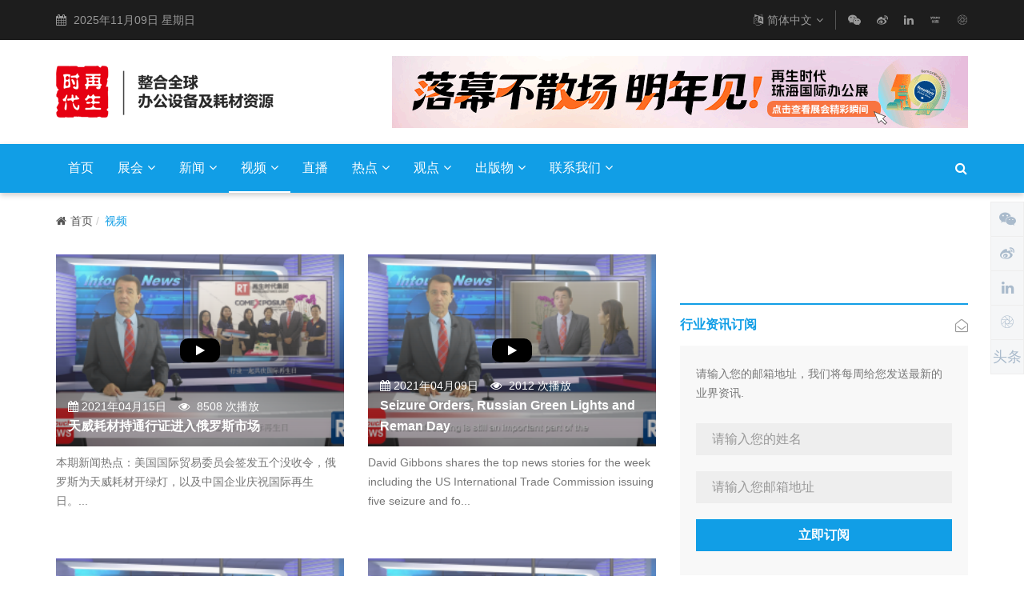

--- FILE ---
content_type: text/html; charset=utf-8
request_url: https://www.rtmworld.cn/intouch
body_size: 11687
content:
<!DOCTYPE html>
<html dir="ltr" lang="zh-CN">

<head>
    <meta charset="utf-8">
    <meta http-equiv="X-UA-Compatible" content="IE=edge">
    <meta content="width=device-width, initial-scale=1.0, maximum-scale=1.0, user-scalable=0" name="viewport">
    <base href="https://www.rtmworld.cn/" />
    
    <title>视频_再生时代</title>
    <meta name="author" content="qqoo@monkme.net">
    <meta name="description" content="再生时代每年在“耗材之都”珠海举办全球最大的中国（珠海）国际办公设备及耗材展览会。每星期发布inTouch视频新闻，每月发行中文、英文、西语、俄语多语种打印耗材行业杂志，为全球打印耗材行业提供丰富的一站式信息。">
    <meta name="keywords" content="视频,再生时代,再生时代集团,打印耗材资讯,打印新闻,打印耗材新闻,新硒鼓测评,墨盒型号,兼容耗材,打印耗材之都,办公耗材,墨水新闻,色带厂家,相纸工厂,打印耗材B2C,耗材展,打印耗材展,珠海耗材展,珠海展览,打印设备展,珠海耗材公司,再生时代杂志,办公设备及耗材展览会,亚洲打印展,亚洲耗材展,全球打印耗材,国际打印耗材展览会,珠海再生时代官网"> 
    <link rel="icon" href="https://g.rtcdn.net/rtmworld/cn/img/favicon.png" type="image/png">
    <link rel="stylesheet" href="https://g.rtcdn.net/rtmworld/cn/css/font-awesome.min.css">
    <link rel="stylesheet" href="https://g.rtcdn.net/rtmworld/cn/css/bootstrap.min.css">
    <link rel="stylesheet" href="https://g.rtcdn.net/rtmworld/cn/css/fontawesome-stars-o.min.css">
    <link rel="stylesheet" href="https://g.rtcdn.net/rtmworld/cn/style.css">
    <link rel="stylesheet" href="https://g.rtcdn.net/rtmworld/cn/css/responsive-style.css">
    <link rel="stylesheet" href="https://g.rtcdn.net/rtmworld/cn/css/colors/rtmworld-cn-color.css">
    <link rel="stylesheet" href="https://g.rtcdn.net/rtmworld/cn/fonts/fontdiao/css/fontdiao.css">
    <link rel="stylesheet" href="https://g.rtcdn.net/rtmworld/cn/js/fancybox/dist/jquery.fancybox.min.css" />
    <!--[if lt IE 9]>
        <script src="https://oss.maxcdn.com/libs/html5shiv/3.7.0/html5shiv.js"></script>
        <script src="https://oss.maxcdn.com/libs/respond.js/1.4.2/respond.min.js"></script>
    <![endif]-->
    <style type="text/css">
        .tag-a1:hover{
            color: #119ee6 !important;
        }
        .cbw a:hover{
            color: #777777 !important;
        }
        iframe{
            width: 100%;
        }
        @media all and (max-width: 640px) {
            //iframe{
            //    max-height: 180px;
            //}
            .post--content img{
                //width: 100% !important;
				height: 100% !important;
				max-width:375px;myimg:expression_r(onload=function(){this.style.width=(this.offsetWidth > 375)?"375px":"auto"});
            }
        }
    </style>
    <script>
        var _VER = '1.1.7',
            _CDN = 'AliyunOSS',
            _domain = 'https://www.rtmworld.cn/',
            _aid = '',
            _cid = '43'
    </script>
    <script>
    var _hmt = _hmt || [];
    (function() {
      var hm = document.createElement("script");
      hm.src = "https://hm.baidu.com/hm.js?e165933dfb1a4ce0b7f463631987deed";
      var s = document.getElementsByTagName("script")[0]; 
      s.parentNode.insertBefore(hm, s);
    })();
    </script>
</head>
<body>
    <div class="wrapper">
        <header class="header--section header--style-1">
            <div class="header--topbar bg--color-2">
                <div class="container">
                    <div class="float--left float--xs-none text-xs-center">
                        <ul class="header--topbar-info nav">
                            <li><i class="fa fm fa-calendar"></i> 2025年11月09日 星期日</li>
                        </ul>
                    </div>
                    <div class="float--right float--xs-none text-xs-center">
                        <ul class="header--topbar-lang nav">
                            <li class="dropdown">
                                <a href="#" class="dropdown-toggle" data-toggle="dropdown"><i
                                        class="fa fm fa-language"></i>简体中文<i class="fa flm fa-angle-down"></i></a>
                                <ul class="dropdown-menu">
                                    <li><a href="http://www.rtmworld.com">ENGLISH</a></li>
                                    <li><a href="https://www.rtmworld.es">SPANISH</a></li>
                                </ul>
                            </li>
                        </ul>
                        <ul class="header--topbar-social nav hidden-sm hidden-xxs">
                            <li><a data-fancybox href="https://s1.rtcdn.net/u/rt-cn/201904/a27a1fca-992d-4679-b360-e9fefc980ab7.jpg"><i class="fa fa-wechat"></i></a></li>
                            <li><a href="https://weibo.com/recyclingtimes"><i class="fa fa-weibo"></i></a></li>
                            <li><a href="https://www.linkedin.com/company/recyclingtimes-media-corporation/"><i class="fa fa-linkedin"></i></a></li>
                            <li><a href="http://i.youku.com/rtmedia"><i class="icon-youku"></i></a></li>
                            <li><a href="http://v.qq.com/vplus/201d745dbede0a8a18616f9785799de9/videos"><i class="icon-pengyouquan"></i></a></li>
                        </ul>
                    </div>
                </div>
            </div>
            <div class="header--mainbar">
                <div class="container">
                    <div class="header--logo float--left float--sm-none text-sm-center">
                        <h1 class="h1">
                            <a href="https://www.rtmworld.cn/" class="btn-link">
                                <img src="https://g.rtcdn.net/rtmworld/cn/img/logo.png" alt="再生时代 - 整合全球办公设备及耗材资源">
                                <span class="hidden">再生时代 - 整合全球办公设备及耗材资源</span>
                            </a>
                        </h1>
                    </div>
                    <div class="header--ad float--right float--sm-none hidden-xs">
                                                <a target="_blank"
                            href="/app/adv_click/195/294cde24f6b199e20f47a3b831342ef6f763dd76">
                            <img src="https://s1.rtcdn.net/u/rt-cn/202510/efbdb040-1e3c-46d3-8034-dd830123550b.gif">
                        </a>
                    </div>
                </div>
            </div>
            <div class="header--navbar style--1 navbar bd--color-1 bg--color-1" data-trigger="sticky">
                <div class="container">
                    <div class="navbar-header">
                        <button type="button" class="navbar-toggle collapsed" data-toggle="collapse"
                            data-target="#headerNav" aria-expanded="false" aria-controls="headerNav">
                            <span class="sr-only">Toggle Navigation</span>
                            <span class="icon-bar"></span>
                            <span class="icon-bar"></span>
                            <span class="icon-bar"></span>
                        </button>
                    </div>
                    <div id="headerNav" class="navbar-collapse collapse float--left">
                        <ul class="header--menu-links nav navbar-nav" data-trigger="hoverIntent">
                            <li class="dropdown ">
                                <a href="https://www.rtmworld.cn/">首页</a>
                            </li>
                                                        <li class="dropdown megamenu filter">
                                <a href="/events" id="addHref"  class="dropdown-toggle" data-toggle="dropdown" >
                                    展会<i class="fa flm fa-angle-down"></i></a>
                                                                <script type="text/javascript">
                                    window.onload = function(){
                                        $('#addHref').click(function(event) {
                                            window.location.href = $(this).attr('href'); 
                                        });
                                    }
                                </script>
                                                                <ul class="dropdown-menu">
                                    <li>
                                        <div class="row">
                                            <div class="col-md-12">                                                
                                                <div class="megamenu--posts">
                                                    <ul class="row">
                                                                                                                    <li class="col-md-2">
                                                            <div class="img">
                                                                <a href="/events/detail/5548" class="thumb">
                                                                    <img src="https://s1.rtcdn.net/u/rt-cn/202503/133f8540-3e02-4200-b2df-7d97b011ea41.gif!400_262" alt="第十九届珠海国际办公设备及耗材展览会">
                                                                </a>                                                               
                                                            </div>
                                                            <a href="/events/detail/5548" class="title">第十九届珠海国际办公设备及耗材展览会</a>
                                                        </li>
                                                                                                                <li class="col-md-2">
                                                            <div class="img">
                                                                <a href="/events/detail/5554" class="thumb">
                                                                    <img src="https://s1.rtcdn.net/u/rt-cn/202503/e9cea3dc-6d9f-41b7-b764-5a06c68e2db3.jpg!400_262" alt="2025再生时代国际办公设备及耗材展览会（美洲）">
                                                                </a>                                                               
                                                            </div>
                                                            <a href="/events/detail/5554" class="title">2025再生时代国际办公设备及耗材展览会（美洲）</a>
                                                        </li>
                                                                                                                <li class="col-md-2">
                                                            <div class="img">
                                                                <a href="/events/detail/5488" class="thumb">
                                                                    <img src="https://s1.rtcdn.net/u/rt-cn/202502/2b6ce369-2419-4ea4-96d3-bbfcdfd8358e.png!400_262" alt="2025再生时代国际办公设备及耗材展览会（中东非）">
                                                                </a>                                                               
                                                            </div>
                                                            <a href="/events/detail/5488" class="title">2025再生时代国际办公设备及耗材展览会（中东非）</a>
                                                        </li>
                                                                                                                <li class="col-md-2">
                                                            <div class="img">
                                                                <a href="/events/detail/4927" class="thumb">
                                                                    <img src="https://s1.rtcdn.net/u/rt-cn/202401/93e6e3e8-1783-479b-b88c-68fd07bb944f.gif!400_262" alt="2024再生时代美洲办公设备及耗材展览会">
                                                                </a>                                                               
                                                            </div>
                                                            <a href="/events/detail/4927" class="title">2024再生时代美洲办公设备及耗材展览会</a>
                                                        </li>
                                                                                                                <li class="col-md-2">
                                                            <div class="img">
                                                                <a href="/events/detail/5003" class="thumb">
                                                                    <img src="https://s1.rtcdn.net/u/rt-cn/202403/2b747428-b3ee-42d7-8c1e-a4482ee57875.gif!400_262" alt="第十八届珠海国际办公设备及耗材展览会">
                                                                </a>                                                               
                                                            </div>
                                                            <a href="/events/detail/5003" class="title">第十八届珠海国际办公设备及耗材展览会</a>
                                                        </li>
                                                                                                                <li class="col-md-2">
                                                            <div class="img">
                                                                <a href="/events/detail/1141" class="thumb">
                                                                    <img src="https://s1.rtcdn.net/u/rt-cn/202303/6a99bde0-d31e-4ae1-8c66-198fb995e294.jpg!400_262" alt="第十七届珠海国际办公设备及耗材展览会">
                                                                </a>                                                               
                                                            </div>
                                                            <a href="/events/detail/1141" class="title">第十七届珠海国际办公设备及耗材展览会</a>
                                                        </li>
                                                                                                            </ul>
                                                </div>
                                                <div class="megamenu--pagination">
                                                    <a href="/events" class="all" title="查看全部" data-toggle="tooltip">
                                                        <i class="fa fa-th-large"></i>
                                                    </a>
                                                </div>                                             
                                            </div>
                                        </div>
                                    </li>
                                </ul>
                            </li>
                                                        <li class="dropdown">
                                <a href="/news" >新闻<i class="fa flm fa-angle-down"></i></a>
                                                            <script type="text/javascript">
                                    window.onload = function(){
                                        $('#addHref').click(function(event) {
                                            window.location.href = $(this).attr('href'); 
                                        });
                                    }
                                </script>
                                                            <ul class="dropdown-menu">
                                                                <li><a href="/news/office">办公设备</a></li>
                                                                <li><a href="/news/consumables">办公耗材</a></li>
                                                                <li><a href="/news/market">市场观察</a></li>
                                                                <li><a href="/news/law">法律动态</a></li>
                                                                <li><a href="/news/exhibition">展会资讯</a></li>
                                                                <li><a href="/news/enterprise">企业资讯</a></li>
                                                                <li><a href="/news/3dnew">3D打印</a></li>
                                </ul>
                            </li>
                                                        <li class="dropdown active">
                                <a href="/intouch" >视频<i class="fa flm fa-angle-down"></i></a>
                                                            <script type="text/javascript">
                                    window.onload = function(){
                                        $('#addHref').click(function(event) {
                                            window.location.href = $(this).attr('href'); 
                                        });
                                    }
                                </script>
                                                            <ul class="dropdown-menu">
                                                                <li><a href="/intouch/sqgcs">商情观察室</a></li>
                                                                <li><a href="/index.php?c=content&a=list&catid=52">本周有大事</a></li>
                                                                <li><a href="/intouch/intouch2">inTouch视频</a></li>
                                                                <li><a href="/intouch/intouchen">inTouch视频英文版</a></li>
                                </ul>
                            </li>
                                                        <li class="dropdown">
                                <a href="/live">直播</a></li>
                                                            <script type="text/javascript">
                                    window.onload = function(){
                                        $('#addHref').click(function(event) {
                                            window.location.href = $(this).attr('href'); 
                                        });
                                    }
                                </script>
                                                            <li class="dropdown">
                                <a href="/hotspot" >热点<i class="fa flm fa-angle-down"></i></a>
                                                            <script type="text/javascript">
                                    window.onload = function(){
                                        $('#addHref').click(function(event) {
                                            window.location.href = $(this).attr('href'); 
                                        });
                                    }
                                </script>
                                                            <ul class="dropdown-menu">
                                                                <li><a href="/hotspot/industry">行业热点</a></li>
                                                                <li><a href="/hotspot/research">市场调研</a></li>
                                                                <li><a href="/hotspot/legal-analyse">法律剖析</a></li>
                                                                <li><a href="/hotspot/tech">技术前沿</a></li>
                                                                <li><a href="/hotspot/marketing">营销技巧</a></li>
                                                                <li><a href="/hotspot/story">企业故事</a></li>
                                                                <li><a href="https://www.i3dpworld.com/">3D打印</a></li>
                                </ul>
                            </li>
                                                        <li class="dropdown">
                                <a href="/viewpoint" >观点<i class="fa flm fa-angle-down"></i></a>
                                                            <script type="text/javascript">
                                    window.onload = function(){
                                        $('#addHref').click(function(event) {
                                            window.location.href = $(this).attr('href'); 
                                        });
                                    }
                                </script>
                                                            <ul class="dropdown-menu">
                                                                <li><a href="/viewpoint/easy-moment">轻松一刻</a></li>
                                                                <li><a href="/viewpoint/talk">名家杂谈</a></li>
                                                                <li><a href="/viewpoint/observation">市场观察</a></li>
                                                                <li><a href="/viewpoint/jsfx">技术分析</a></li>
                                </ul>
                            </li>
                                                        <li class="dropdown">
                                <a href="/cbw" >出版物<i class="fa flm fa-angle-down"></i></a>
                                                            <script type="text/javascript">
                                    window.onload = function(){
                                        $('#addHref').click(function(event) {
                                            window.location.href = $(this).attr('href'); 
                                        });
                                    }
                                </script>
                                                            <ul class="dropdown-menu">
                                                                <li><a href="/cbw/hyml">行业目录</a></li>
                                                                <li class="dropdown"><a href="javascript:void(0);" >杂志<i class="fa flm fa-angle-right"></i></a>
                                <ul class="dropdown-menu">
                                                                         <li><a href="/cbw/magazine/chinazz">中文杂志</a></li>
                                                                         <li><a href="https://www.rtmworld.com/magazines/">英文杂志</a></li>
                                                                         <li><a href="https://www.rtmworld.com/magazines-spanish/">西语杂志</a></li>
                                                                         <li><a href="https://www.rtmworld.com/magazines-arabic/">阿拉伯语杂志</a></li>
                                                                         <li><a href="http://sforp.ru/birevieweng/">俄语杂志</a></li>
                                                                    </ul>
                                </li>
                                                                <li><a href="/cbw/tekan">特刊</a></li>
                                </ul>
                            </li>
                                                        <li class="dropdown">
                                <a href="javascript:void(0)" >联系我们<i class="fa flm fa-angle-down"></i></a>
                                                                <script type="text/javascript">
                                    window.onload = function(){
                                        $('#addHref').click(function(event) {
                                            window.location.href = $(this).attr('href'); 
                                        });
                                    }
                                </script>
                                                            <ul class="dropdown-menu">
                                                                <li><a href="/about">关于我们</a></li>
                                                                <li><a href="/about/contact-us">联系我们</a></li>
                                </ul>
                            </li>
                                                    </ul>
                    </div>
                    <form action="/search/keyword/" class="header--search-form float--right" method="post" onsubmit="return search_form(this)">
                        <input type="search" name="keyword" placeholder="请输入关键词搜索..." class="header--search-control form-control" required>
                        <input type="hidden" name="sid" value="da39a3ee5e6b4b0d3255bfef95601890afd80709">
                        <button type="submit" class="header--search-btn btn"><i class="header--search-icon fa fa-search"></i></button>
                    </form>
                </div>
            </div>
            
        </header>
<div class="main--breadcrumb">
    <div class="container">
        <ul class="breadcrumb">
            <li><a href="" class="btn-link"><i class="fa fm fa-home"></i>首页</a></li>
            <li class="active"><span>视频</span></li>
        </ul>
    </div>
</div>
<div class="main-content--section">
    <div class="container">
        <div class="row">
            <div class="main--content col-md-8 col-sm-7" data-sticky-content="true">
                <div class="sticky-content-inner">
                    <div class="post--items post--items-2 pd--30-0">
                        <ul class="nav row AdjustRow">                            <li class="col-md-6 col-sm-12 col-xs-6 col-xss-12 pbottom--60">
                                <div class="post--item post--layout-1 post--type-video post--title-large">
                                    <div class="post--img">
                                        <a href="/intouch/intouch2/view_id/3817" class="thumb"><img src="https://s1.rtcdn.net/u/rt-cn/202104/9678c121-5f62-4bd0-a633-c3522e5c1283.png!270_180" alt="天威耗材持通行证进入俄罗斯市场"></a>
                                        <div class="post--info">
                                            <ul class="nav meta">
                                                <li><span><i class="fa fa-calendar"></i> 2021年04月15日</span></li>
                                                <li><span><i class="fa fm fa-eye"></i> 8508 次播放</span></li>
                                            </ul>
                                            <div class="title">
                                                <h2 class="h4"><a href="/intouch/intouch2/view_id/3817" class="btn-link">天威耗材持通行证进入俄罗斯市场</a>
                                                </h2>
                                            </div>
                                        </div>
                                    </div>
                                    <div class="post--content">
                                        <p>本期新闻热点：美国国际贸易委员会签发五个没收令，俄罗斯为天威耗材开绿灯，以及中国企业庆祝国际再生日。...</p>
                                    </div>
                                </div>
                            </li>                            <li class="col-md-6 col-sm-12 col-xs-6 col-xss-12 pbottom--60">
                                <div class="post--item post--layout-1 post--type-video post--title-large">
                                    <div class="post--img">
                                        <a href="/intouch/intouchen/view_id/3693" class="thumb"><img src="https://s1.rtcdn.net/u/rt-cn/202104/c023a54e-0b79-4881-89e3-4bd717566012.png!270_180" alt="Seizure Orders, Russian Green Lights and Reman Day"></a>
                                        <div class="post--info">
                                            <ul class="nav meta">
                                                <li><span><i class="fa fa-calendar"></i> 2021年04月09日</span></li>
                                                <li><span><i class="fa fm fa-eye"></i> 2012 次播放</span></li>
                                            </ul>
                                            <div class="title">
                                                <h2 class="h4"><a href="/intouch/intouchen/view_id/3693" class="btn-link">Seizure Orders, Russian Green Lights and Reman Day</a>
                                                </h2>
                                            </div>
                                        </div>
                                    </div>
                                    <div class="post--content">
                                        <p>David Gibbons shares the top news stories for the week including the US International Trade Commission issuing five seizure and fo...</p>
                                    </div>
                                </div>
                            </li>                            <li class="col-md-6 col-sm-12 col-xs-6 col-xss-12 pbottom--60">
                                <div class="post--item post--layout-1 post--type-video post--title-large">
                                    <div class="post--img">
                                        <a href="/intouch/intouch2/view_id/3690" class="thumb"><img src="https://s1.rtcdn.net/u/rt-cn/202104/1f7a8e47-5d0b-464e-951c-69881aaf1563.png!270_180" alt="惠普搜集用户数据的真相是什么？"></a>
                                        <div class="post--info">
                                            <ul class="nav meta">
                                                <li><span><i class="fa fa-calendar"></i> 2021年04月08日</span></li>
                                                <li><span><i class="fa fm fa-eye"></i> 6659 次播放</span></li>
                                            </ul>
                                            <div class="title">
                                                <h2 class="h4"><a href="/intouch/intouch2/view_id/3690" class="btn-link">惠普搜集用户数据的真相是什么？</a>
                                                </h2>
                                            </div>
                                        </div>
                                    </div>
                                    <div class="post--content">
                                        <p>本期视频为大家分享惠普都利用固件升级来悄悄获取用户耗材数据，中国通用耗材企业美佳音成功在香港上市，原装激光打印机领军企业揭晓。...</p>
                                    </div>
                                </div>
                            </li>                            <li class="col-md-6 col-sm-12 col-xs-6 col-xss-12 pbottom--60">
                                <div class="post--item post--layout-1 post--type-video post--title-large">
                                    <div class="post--img">
                                        <a href="/intouch/intouchen/view_id/3682" class="thumb"><img src="https://s1.rtcdn.net/u/rt-cn/202104/34c51fcd-fc2a-4aca-83fd-95715a329ef8.png!270_180" alt="Deceptive HP and Another Public Chinese Company"></a>
                                        <div class="post--info">
                                            <ul class="nav meta">
                                                <li><span><i class="fa fa-calendar"></i> 2021年04月02日</span></li>
                                                <li><span><i class="fa fm fa-eye"></i> 1281 次播放</span></li>
                                            </ul>
                                            <div class="title">
                                                <h2 class="h4"><a href="/intouch/intouchen/view_id/3682" class="btn-link">Deceptive HP and Another Public Chinese Company</a>
                                                </h2>
                                            </div>
                                        </div>
                                    </div>
                                    <div class="post--content">
                                        <p>In this week's breaking news, David Gibbons reveals HP is hiding the truth about using its customer’s data, identiofies another C...</p>
                                    </div>
                                </div>
                            </li>                            <li class="col-md-6 col-sm-12 col-xs-6 col-xss-12 pbottom--60">
                                <div class="post--item post--layout-1 post--type-video post--title-large">
                                    <div class="post--img">
                                        <a href="/intouch/intouch2/view_id/3675" class="thumb"><img src="https://s1.rtcdn.net/u/rt-cn/202103/1b16a1a0-ea74-4c70-8bf7-4f5d5ef6a4cc.png!270_180" alt="本周热点行业新闻，你都了解了吗？"></a>
                                        <div class="post--info">
                                            <ul class="nav meta">
                                                <li><span><i class="fa fa-calendar"></i> 2021年03月31日</span></li>
                                                <li><span><i class="fa fm fa-eye"></i> 4515 次播放</span></li>
                                            </ul>
                                            <div class="title">
                                                <h2 class="h4"><a href="/intouch/intouch2/view_id/3675" class="btn-link">本周热点行业新闻，你都了解了吗？</a>
                                                </h2>
                                            </div>
                                        </div>
                                    </div>
                                    <div class="post--content">
                                        <p>俄罗斯揭开硒鼓神秘面纱，新打印耗材零售模式问世，纳思达打印机制造基地一期建设竣工……</p>
                                    </div>
                                </div>
                            </li>                            <li class="col-md-6 col-sm-12 col-xs-6 col-xss-12 pbottom--60">
                                <div class="post--item post--layout-1 post--type-video post--title-large">
                                    <div class="post--img">
                                        <a href="/intouch/intouchen/view_id/3666" class="thumb"><img src="https://s1.rtcdn.net/u/rt-cn/202103/eab74a82-ff33-40b1-8198-2a4522c049bd.png!270_180" alt="Top News for This Week"></a>
                                        <div class="post--info">
                                            <ul class="nav meta">
                                                <li><span><i class="fa fa-calendar"></i> 2021年03月30日</span></li>
                                                <li><span><i class="fa fm fa-eye"></i> 1545 次播放</span></li>
                                            </ul>
                                            <div class="title">
                                                <h2 class="h4"><a href="/intouch/intouchen/view_id/3666" class="btn-link">Top News for This Week</a>
                                                </h2>
                                            </div>
                                        </div>
                                    </div>
                                    <div class="post--content">
                                        <p>Russia debunks cartridge myths, a new cartridge buyer group launched and Ninestar completes construction stage of its new printer ...</p>
                                    </div>
                                </div>
                            </li>                            <li class="col-md-6 col-sm-12 col-xs-6 col-xss-12 pbottom--60">
                                <div class="post--item post--layout-1 post--type-video post--title-large">
                                    <div class="post--img">
                                        <a href="/intouch/intouch2/view_id/3657" class="thumb"><img src="https://s1.rtcdn.net/u/rt-cn/202103/6ee4caaa-218e-47dd-9282-c9c8775ea14d.png!270_180" alt="创新不应该被视为威胁，而是令人激动的机遇"></a>
                                        <div class="post--info">
                                            <ul class="nav meta">
                                                <li><span><i class="fa fa-calendar"></i> 2021年03月24日</span></li>
                                                <li><span><i class="fa fm fa-eye"></i> 4641 次播放</span></li>
                                            </ul>
                                            <div class="title">
                                                <h2 class="h4"><a href="/intouch/intouch2/view_id/3657" class="btn-link">创新不应该被视为威胁，而是令人激动的机遇</a>
                                                </h2>
                                            </div>
                                        </div>
                                    </div>
                                    <div class="post--content">
                                        <p>再生时代纪大伟回顾中国古今创新能力，根据在中国的十年生活经验，他认为中国确实有足够的创新颠覆能力，为全球用户提供优质产品。...</p>
                                    </div>
                                </div>
                            </li>                            <li class="col-md-6 col-sm-12 col-xs-6 col-xss-12 pbottom--60">
                                <div class="post--item post--layout-1 post--type-video post--title-large">
                                    <div class="post--img">
                                        <a href="/intouch/intouchen/view_id/3652" class="thumb"><img src="https://s1.rtcdn.net/u/rt-cn/202103/475ab76c-e88f-4b83-8082-0f945f8b1ac1.png!270_180" alt="Can China Deliver What the West Really Needs?"></a>
                                        <div class="post--info">
                                            <ul class="nav meta">
                                                <li><span><i class="fa fa-calendar"></i> 2021年03月22日</span></li>
                                                <li><span><i class="fa fm fa-eye"></i> 1330 次播放</span></li>
                                            </ul>
                                            <div class="title">
                                                <h2 class="h4"><a href="/intouch/intouchen/view_id/3652" class="btn-link">Can China Deliver What the West Really Needs?</a>
                                                </h2>
                                            </div>
                                        </div>
                                    </div>
                                    <div class="post--content">
                                        <p>David Gibbons shares his view on the myths and truths behind some messages from western governments and media organisations about ...</p>
                                    </div>
                                </div>
                            </li>                            <li class="col-md-6 col-sm-12 col-xs-6 col-xss-12 pbottom--60">
                                <div class="post--item post--layout-1 post--type-video post--title-large">
                                    <div class="post--img">
                                        <a href="/intouch/intouchen/view_id/3650" class="thumb"><img src="https://s1.rtcdn.net/u/rt-cn/202103/e332f896-a568-4ca5-9d57-ac4aa122eaf6.bmp!270_180" alt="InTouch TV News March 18 2021"></a>
                                        <div class="post--info">
                                            <ul class="nav meta">
                                                <li><span><i class="fa fa-calendar"></i> 2021年03月18日</span></li>
                                                <li><span><i class="fa fm fa-eye"></i> 1191 次播放</span></li>
                                            </ul>
                                            <div class="title">
                                                <h2 class="h4"><a href="/intouch/intouchen/view_id/3650" class="btn-link">InTouch TV News March 18 2021</a>
                                                </h2>
                                            </div>
                                        </div>
                                    </div>
                                    <div class="post--content">
                                        <p>David Gibbons shares the top printer and imaging supplies news stories including HP, Canon and Ricoh OEM stories, Spain and Italy ...</p>
                                    </div>
                                </div>
                            </li>                            <li class="col-md-6 col-sm-12 col-xs-6 col-xss-12 pbottom--60">
                                <div class="post--item post--layout-1 post--type-video post--title-large">
                                    <div class="post--img">
                                        <a href="/intouch/intouch2/view_id/3649" class="thumb"><img src="https://s1.rtcdn.net/u/rt-cn/202103/039bc92f-0b64-43bf-8f23-cb868583e3a2.bmp!270_180" alt="行业热点一览：有的国家对再生耗材立法，有的国家欢迎全新耗材"></a>
                                        <div class="post--info">
                                            <ul class="nav meta">
                                                <li><span><i class="fa fa-calendar"></i> 2021年03月18日</span></li>
                                                <li><span><i class="fa fm fa-eye"></i> 2083 次播放</span></li>
                                            </ul>
                                            <div class="title">
                                                <h2 class="h4"><a href="/intouch/intouch2/view_id/3649" class="btn-link">行业热点一览：有的国家对再生耗材立法，有的国家欢迎全新耗材</a>
                                                </h2>
                                            </div>
                                        </div>
                                    </div>
                                    <div class="post--content">
                                        <p>本期视频为大家分享打印机原装厂商惠普、佳能和理光的动向，以及西班牙、意大利和俄罗斯对耗材的不同态度...</p>
                                    </div>
                                </div>
                            </li>                            <li class="col-md-6 col-sm-12 col-xs-6 col-xss-12 pbottom--60">
                                <div class="post--item post--layout-1 post--type-video post--title-large">
                                    <div class="post--img">
                                        <a href="/intouch/intouchen/view_id/3636" class="thumb"><img src="https://s1.rtcdn.net/u/rt-cn/202103/b56c588d-aac7-442d-bbc2-5cd00d12fd41.gif!270_180" alt="HP Says Consumers Should Be Wary of Aftermarket Chips"></a>
                                        <div class="post--info">
                                            <ul class="nav meta">
                                                <li><span><i class="fa fa-calendar"></i> 2021年03月11日</span></li>
                                                <li><span><i class="fa fm fa-eye"></i> 1379 次播放</span></li>
                                            </ul>
                                            <div class="title">
                                                <h2 class="h4"><a href="/intouch/intouchen/view_id/3636" class="btn-link">HP Says Consumers Should Be Wary of Aftermarket Chips</a>
                                                </h2>
                                            </div>
                                        </div>
                                    </div>
                                    <div class="post--content">
                                        <p>David Gibbons shares his opinion on the OEM’s latest scare campaign which attempts to push consumers back to its own printer cart...</p>
                                    </div>
                                </div>
                            </li>                            <li class="col-md-6 col-sm-12 col-xs-6 col-xss-12 pbottom--60">
                                <div class="post--item post--layout-1 post--type-video post--title-large">
                                    <div class="post--img">
                                        <a href="/intouch/intouch2/view_id/3635" class="thumb"><img src="https://s1.rtcdn.net/u/rt-cn/202103/f6533e66-63b6-4ee9-92cf-ea0839c4e85c.jpg!270_180" alt="限制第三方耗材，惠普再次采取新行动"></a>
                                        <div class="post--info">
                                            <ul class="nav meta">
                                                <li><span><i class="fa fa-calendar"></i> 2021年03月11日</span></li>
                                                <li><span><i class="fa fm fa-eye"></i> 1583 次播放</span></li>
                                            </ul>
                                            <div class="title">
                                                <h2 class="h4"><a href="/intouch/intouch2/view_id/3635" class="btn-link">限制第三方耗材，惠普再次采取新行动</a>
                                                </h2>
                                            </div>
                                        </div>
                                    </div>
                                    <div class="post--content">
                                        <p>无论原装打印机厂商和通用耗材市场如何竞争，双方都需要尊重消费者的权益。</p>
                                    </div>
                                </div>
                            </li>                            <li class="col-md-6 col-sm-12 col-xs-6 col-xss-12 pbottom--60">
                                <div class="post--item post--layout-1 post--type-video post--title-large">
                                    <div class="post--img">
                                        <a href="/intouch/intouch2/view_id/3550" class="thumb"><img src="https://s1.rtcdn.net/u/rt-cn/202101/4c89ec2a-4767-49a9-8650-daefab6796cb.jpg!270_180" alt="拉美人现在还看杂志吗？"></a>
                                        <div class="post--info">
                                            <ul class="nav meta">
                                                <li><span><i class="fa fa-calendar"></i> 2021年01月29日</span></li>
                                                <li><span><i class="fa fm fa-eye"></i> 1253 次播放</span></li>
                                            </ul>
                                            <div class="title">
                                                <h2 class="h4"><a href="/intouch/intouch2/view_id/3550" class="btn-link">拉美人现在还看杂志吗？</a>
                                                </h2>
                                            </div>
                                        </div>
                                    </div>
                                    <div class="post--content">
                                        <p>对于这个好奇，再生时代拉美合作伙伴、再生时代西语杂志联合出版人GustavoMolinatti不仅给出了肯定的回答，还邀请了几位来自拉美地区不同国...</p>
                                    </div>
                                </div>
                            </li>                            <li class="col-md-6 col-sm-12 col-xs-6 col-xss-12 pbottom--60">
                                <div class="post--item post--layout-1 post--type-video post--title-large">
                                    <div class="post--img">
                                        <a href="/intouch/intouchen/view_id/3542" class="thumb"><img src="https://s1.rtcdn.net/u/rt-cn/202101/cc8d4b12-826d-4b91-9a67-67ebb2f0bf44.jpg!270_180" alt="Trends for the Coming Year and the Impact of COVID-19 on the Office Printing Ind"></a>
                                        <div class="post--info">
                                            <ul class="nav meta">
                                                <li><span><i class="fa fa-calendar"></i> 2021年01月28日</span></li>
                                                <li><span><i class="fa fm fa-eye"></i> 1809 次播放</span></li>
                                            </ul>
                                            <div class="title">
                                                <h2 class="h4"><a href="/intouch/intouchen/view_id/3542" class="btn-link">Trends for the Coming Year and the Impact of COVID-19 on the Office Printing Ind</a>
                                                </h2>
                                            </div>
                                        </div>
                                    </div>
                                    <div class="post--content">
                                        <p>Quocirca’s Louella Fernandes share the results of her surveys in Europe and North America that reveal what is next for the print...</p>
                                    </div>
                                </div>
                            </li>                            <li class="col-md-6 col-sm-12 col-xs-6 col-xss-12 pbottom--60">
                                <div class="post--item post--layout-1 post--type-video post--title-large">
                                    <div class="post--img">
                                        <a href="/intouch/intouchen/view_id/3541" class="thumb"><img src="https://s1.rtcdn.net/u/rt-cn/202101/6b51d588-8fe4-4d1f-825c-da76c9b087fe.jpg!270_180" alt="Where in the World Are We?"></a>
                                        <div class="post--info">
                                            <ul class="nav meta">
                                                <li><span><i class="fa fa-calendar"></i> 2021年01月28日</span></li>
                                                <li><span><i class="fa fm fa-eye"></i> 1732 次播放</span></li>
                                            </ul>
                                            <div class="title">
                                                <h2 class="h4"><a href="/intouch/intouchen/view_id/3541" class="btn-link">Where in the World Are We?</a>
                                                </h2>
                                            </div>
                                        </div>
                                    </div>
                                    <div class="post--content">
                                        <p>Following a tough 2020, RT’s Director of International Communication, David Gibbons, takes a quick trip to RT’s global partners ...</p>
                                    </div>
                                </div>
                            </li>                            <li class="col-md-6 col-sm-12 col-xs-6 col-xss-12 pbottom--60">
                                <div class="post--item post--layout-1 post--type-video post--title-large">
                                    <div class="post--img">
                                        <a href="/intouch/intouchen/view_id/3540" class="thumb"><img src="https://s1.rtcdn.net/u/rt-cn/202101/b76d2115-70de-4a7b-8c40-347d1eea1c6f.jpg!270_180" alt="Catching Market Attention with Innovative Chip Development"></a>
                                        <div class="post--info">
                                            <ul class="nav meta">
                                                <li><span><i class="fa fa-calendar"></i> 2021年01月28日</span></li>
                                                <li><span><i class="fa fm fa-eye"></i> 1303 次播放</span></li>
                                            </ul>
                                            <div class="title">
                                                <h2 class="h4"><a href="/intouch/intouchen/view_id/3540" class="btn-link">Catching Market Attention with Innovative Chip Development</a>
                                                </h2>
                                            </div>
                                        </div>
                                    </div>
                                    <div class="post--content">
                                        <p>Ninestar’s CTO, Mr DingLi, reveals how printer OEMs are using chip technologies to frustrate the aftermarket, and in so doing are...</p>
                                    </div>
                                </div>
                            </li>                            <li class="col-md-6 col-sm-12 col-xs-6 col-xss-12 pbottom--60">
                                <div class="post--item post--layout-1 post--type-video post--title-large">
                                    <div class="post--img">
                                        <a href="/intouch/intouchen/view_id/3539" class="thumb"><img src="https://s1.rtcdn.net/u/rt-cn/202101/b67cb305-86ae-4240-8bec-b6fbd52341bb.jpg!270_180" alt="Founding Ninestar CEO Shares Insights in Rare Appearance"></a>
                                        <div class="post--info">
                                            <ul class="nav meta">
                                                <li><span><i class="fa fa-calendar"></i> 2021年01月28日</span></li>
                                                <li><span><i class="fa fm fa-eye"></i> 934 次播放</span></li>
                                            </ul>
                                            <div class="title">
                                                <h2 class="h4"><a href="/intouch/intouchen/view_id/3539" class="btn-link">Founding Ninestar CEO Shares Insights in Rare Appearance</a>
                                                </h2>
                                            </div>
                                        </div>
                                    </div>
                                    <div class="post--content">
                                        <p>Ninestar’s founding CEO and Chairman Jackson Wang spoke to industry leaders gathered in Zhuhai from across China about printer OE...</p>
                                    </div>
                                </div>
                            </li>                            <li class="col-md-6 col-sm-12 col-xs-6 col-xss-12 pbottom--60">
                                <div class="post--item post--layout-1 post--type-video post--title-large">
                                    <div class="post--img">
                                        <a href="/intouch/intouchen/view_id/3523" class="thumb"><img src="https://s1.rtcdn.net/u/rt-cn/202101/bdefea2e-3502-4f70-8e16-442568b23e5b.png!270_180" alt="Top 10 Stories That Got Your Attention in 2020"></a>
                                        <div class="post--info">
                                            <ul class="nav meta">
                                                <li><span><i class="fa fa-calendar"></i> 2021年01月19日</span></li>
                                                <li><span><i class="fa fm fa-eye"></i> 1314 次播放</span></li>
                                            </ul>
                                            <div class="title">
                                                <h2 class="h4"><a href="/intouch/intouchen/view_id/3523" class="btn-link">Top 10 Stories That Got Your Attention in 2020</a>
                                                </h2>
                                            </div>
                                        </div>
                                    </div>
                                    <div class="post--content">
                                        <p>David Gibbons shares the the office equipment and supplies stories that angered you, frustrated you and concerned you the most dur...</p>
                                    </div>
                                </div>
                            </li>                            <li class="col-md-6 col-sm-12 col-xs-6 col-xss-12 pbottom--60">
                                <div class="post--item post--layout-1 post--type-video post--title-large">
                                    <div class="post--img">
                                        <a href="/intouch/intouchen/view_id/3522" class="thumb"><img src="https://s1.rtcdn.net/u/rt-cn/202101/032cc5ae-3d4a-4c92-89bb-9835864c0203.png!270_180" alt="New Chinese-made Printer Uses HP Cartridges"></a>
                                        <div class="post--info">
                                            <ul class="nav meta">
                                                <li><span><i class="fa fa-calendar"></i> 2021年01月19日</span></li>
                                                <li><span><i class="fa fm fa-eye"></i> 1171 次播放</span></li>
                                            </ul>
                                            <div class="title">
                                                <h2 class="h4"><a href="/intouch/intouchen/view_id/3522" class="btn-link">New Chinese-made Printer Uses HP Cartridges</a>
                                                </h2>
                                            </div>
                                        </div>
                                    </div>
                                    <div class="post--content">
                                        <p>On the back of the biggest news story of the month, RT took 30 businessmen to Dalian to learn more about the Chinese-made printer ...</p>
                                    </div>
                                </div>
                            </li>                            <li class="col-md-6 col-sm-12 col-xs-6 col-xss-12 pbottom--60">
                                <div class="post--item post--layout-1 post--type-video post--title-large">
                                    <div class="post--img">
                                        <a href="/intouch/intouchen/view_id/3521" class="thumb"><img src="https://s1.rtcdn.net/u/rt-cn/202101/c21bb6dc-aca5-45fe-8d28-47119ec96fc8.png!270_180" alt="Print-Rite Pelikan Looks to 40 Global Markets"></a>
                                        <div class="post--info">
                                            <ul class="nav meta">
                                                <li><span><i class="fa fa-calendar"></i> 2021年01月19日</span></li>
                                                <li><span><i class="fa fm fa-eye"></i> 588 次播放</span></li>
                                            </ul>
                                            <div class="title">
                                                <h2 class="h4"><a href="/intouch/intouchen/view_id/3521" class="btn-link">Print-Rite Pelikan Looks to 40 Global Markets</a>
                                                </h2>
                                            </div>
                                        </div>
                                    </div>
                                    <div class="post--content">
                                        <p>London-based Steve Weedon, Chief Executive of Print-Rite Pelikan Europe, tells RT’s David Gibbons that further disruption is comi...</p>
                                    </div>
                                </div>
                            </li>                        </ul>
                    </div>
                    <div class="pagination--wrapper clearfix bdtop--1 bd--color-2 ptop--60 pbottom--30">
                        <ul class="pagination float--right"><li class="active"><span>1</span></li> <li><a href="/intouch">2</a></li><li><a href="/intouch">3</a></li><li><a href="/intouch">4</a></li><li><a href="/intouch">5</a></li><li><a href="/intouch">6</a></li><li><a href="/intouch">7</a></li><li><a href="/intouch">下一页</a></li><li><a href="/intouch">最末页</a></li></ul>                    </div>
                </div>
            </div>
            <div class="main--sidebar col-md-4 col-sm-5 ptop--30 pbottom--30" data-sticky-content="true">
                <div class="sticky-content-inner">
                    <div class="widget">
                                            </div>
                    <div class="widget">
                        <div class="widget--title">
                            <h2 class="h4">行业资讯订阅</h2>
                            <i class="icon fa fa-envelope-open-o"></i>
                        </div>
                        <div class="subscribe--widget">
                            <div class="content">
                                <p>请输入您的邮箱地址，我们将每周给您发送最新的业界资讯.</p>
                            </div>
                            <form action="https://rtmworld.us14.list-manage.com/subscribe/post?u=01190aaefa65df9c18dd576d0&amp;id=8a6e598b6d" method="post" name="mc-embedded-subscribe-form"
                                target="_blank" data-form="mailchimpAjax" novalidate="novalidate">
                                <input type="text" name="MERGE1" placeholder="请输入您的姓名" class="form-control"
                                    autocomplete="off" required="" aria-required="true">
                                <input type="email" name="MERGE0" placeholder="请输入您邮箱地址" class="form-control"
                                    autocomplete="off" required="" aria-required="true">
                                <button type="submit" class="btn btn-lg btn-block btn-default active">立即订阅</button>
                                <div class="status"></div>
                            </form>
                        </div>
                    </div>                </div>
            </div>
        </div>
    </div>
    <footer class="footer--section">
    <div class="footer--widgets pd--30-0 bg--color-2">
        <div class="container">
            <div class="row AdjustRow">
                <div class="col-md-3 col-xs-6 col-xxs-12 ptop--30 pbottom--30">
                    <div class="widget">
                        <div class="widget--title">
                            <h2 class="h4">联系我们</h2>
                            <i class="icon fa fa-exclamation"></i>
                        </div>
                        <div class="about--widget">
                            <ul class="nav">
                                <li>
                                    <span>珠海展参展、广告、赞助、参观请联系：蓝女士</span>
                                </li>
                                <li>
                                    <i class="fa fa-envelope-o"></i>
                                    <a href="mailto:Blue.Lan@rtmworld.com">Blue.Lan@rtmworld.com</a>
                                </li>
                                <li>
                                    <i class="fa fa-phone"></i>
                                    <a href="tel:07563959286">(0756) 395 9286</a>
                                </li>
                                <li>
                                    <span>国际展参展、广告、赞助请联系：赵女士</span>
                                </li>
                                <li>
                                    <i class="fa fa-envelope-o"></i>
                                    <a href="mailto:Echo.Zhao@rtmworld.com">Echo.Zhao@rtmworld.com</a>
                                </li>
                                <li>
                                    <i class="fa fa-phone"></i>
                                    <a href="tel:07563959286">(0756) 395 9286</a>
                                </li>
                                <li>
                                    <span>投稿请发送至</span>
                                </li>
                                <li>
                                    <i class="fa fa-envelope-o"></i>
                                    <a href="mailto:Tequila.Yan@rtmworld.com">Tequila.Yan@rtmworld.com</a>
                                </li>
                            </ul>
                        </div>
                    </div>
                </div>
                <div class="col-md-2 col-xs-6 col-xxs-12 ptop--30 pbottom--30">
                    <div class="widget">
                        <div class="widget--title">
                            <h2 class="h4">新闻浏览</h2>
                            <i class="icon fa fa-expand"></i>
                        </div>
                        <div class="links--widget">
                            <ul class="nav">
                                <li><a href="/news" class="fa-angle-right">行业新闻</a></li>
                                <li><a href="/hotspot" class="fa-angle-right">热点聚焦</a></li>
                                <li><a href="/viewpoint" class="fa-angle-right">名家观点</a></li>
                                <li><a href="/intouch" class="fa-angle-right">Intouch视频</a></li>
                            </ul>
                        </div>
                    </div>
                </div>
                <div class="col-md-4 col-xs-6 col-xxs-12 ptop--30 pbottom--30">
                    <div class="widget">
                        <div class="widget--title">
                            <h2 class="h4">展会</h2>
                            <i class="icon fa fa-bullhorn"></i>
                        </div>
                        <div class="links--widget">
                            <ul class="nav">                                <li><a href="/events/detail/5548" class="fa-angle-right">第十九届珠海国际办公设备及耗材展览会</a></li>
                                                                <li><a href="/events/detail/5554" class="fa-angle-right">2025再生时代国际办公设备及耗材展览会（美洲）</a></li>
                                                                <li><a href="/events/detail/5488" class="fa-angle-right">2025再生时代国际办公设备及耗材展览会（中东非）</a></li>
                                                                <li><a href="/events/detail/4927" class="fa-angle-right">2024再生时代美洲办公设备及耗材展览会</a></li>
                                                                <li><a href="/events/detail/5003" class="fa-angle-right">第十八届珠海国际办公设备及耗材展览会</a></li>
                                                                <li><a href="/events/detail/1141" class="fa-angle-right">第十七届珠海国际办公设备及耗材展览会</a></li>
                                                                <li><a href="/events/detail/4926" class="fa-angle-right">2024再生时代中东非办公设备及耗材展览会</a></li>
                                                                <li><a href="/events/detail/4635" class="fa-angle-right">2023再生时代美洲办公设备及耗材展览会</a></li>
                                                                <li><a href="/events/detail/4137" class="fa-angle-right">2022中国（华东）国际办公设备及耗材展览会 8月9-10日</a></li>
                                                                <li><a href="/events/detail/4133" class="fa-angle-right">2022中国（西南）国际办公设备及耗材展览会</a></li>
                                                            </ul>
                        </div>
                    </div>
                </div>
                <div class="col-md-3 col-xs-6 col-xxs-12 ptop--30 pbottom--30">
                    <div class="widget">
                        <div class="subscribe--widget" style="background-color: #000;">
                            <div class="content">
                                <p>请输入您的邮箱地址，我们将每周给您发送最新的业界资讯.</p>
                            </div>
                            <form action="https://rtmworld.us14.list-manage.com/subscribe/post?u=01190aaefa65df9c18dd576d0&amp;id=8a6e598b6d" method="post" name="mc-embedded-subscribe-form" target="_blank" data-form="mailchimpAjax" novalidate="novalidate">
                                <input type="text" name="MERGE2" placeholder="请输入您的姓名" class="form-control" autocomplete="off" required="" aria-required="true">
                                <input type="email" name="EMAIL" placeholder="请输入您邮箱地址" class="form-control" autocomplete="off" required="" aria-required="true">
                                <button type="submit" class="btn btn-lg btn-block btn-default active">立即订阅</button>
                                <div class="status"></div>
                            </form>
                        </div>
                    </div>
                </div>
            </div>
            <div class="tag" style="margin-top: 10px;">
                <div class="float--left">
                    <span>友情链接: </span>
                                    </div>
            </div>
        </div>
    </div>
    <div class="footer--copyright bg--color-3">
        <div class="social--bg bg--color-1"></div>
        <div class="container">
            <p class="text float--left">&copy; 2025 珠海市再生时代会展服务有限公司.</p>
            <ul class="nav social float--right">
                <li><a data-fancybox href="https://s1.rtcdn.net/u/rt-cn/201904/a27a1fca-992d-4679-b360-e9fefc980ab7.jpg"><i class="fa fa-wechat"></i></a></li>
                <li><a href="https://weibo.com/recyclingtimes"><i class="fa fa-weibo"></i></a></li>
                <li><a href="https://www.linkedin.com/company/recyclingtimes-media-corporation/"><i class="fa fa-linkedin"></i></a></li>
                <li><a href="http://i.youku.com/rtmedia"><i class="icon-youku"></i></a></li>
                <li><a href="http://v.qq.com/vplus/201d745dbede0a8a18616f9785799de9/videos"><i class="icon-pengyouquan"></i></a></li>
            </ul>
            <ul class="nav links float--right">
                <li><a href="http://beian.miit.gov.cn/" target="_blank">粤ICP备10084527号</a></li>
            </ul>
        </div>
    </div>
</footer>
</div>
<div id="stickySocial" class="sticky--right">
    <ul class="nav">
        <li>
            <a data-fancybox href="https://s1.rtcdn.net/u/rt-cn/201904/a27a1fca-992d-4679-b360-e9fefc980ab7.jpg">
                <i class="fa fa-wechat"></i>
                <span style="display: block;width: 170px;height: 170px;padding: 10px;"><img style="width: 150px;height: 150px;" src="https://s1.rtcdn.net/u/rt-cn/201904/a27a1fca-992d-4679-b360-e9fefc980ab7.jpg"></span>
            </a>
        </li>
        <li>
            <a href="https://weibo.com/recyclingtimes">
                <i class="fa fa-weibo"></i>
                <span>微博</span>
            </a>
        </li>
        <li>
            <a href="https://www.linkedin.com/company/recyclingtimes-media-corporation/">
                <i class="fa fa-linkedin"></i>
                <span>领英</span>
            </a>
        </li>
        <!-- <li><a href="http://i.youku.com/rtmedia"><i class="icon-youku"></i><span>优酷视频</span></a></li> -->
        <li><a href="http://v.qq.com/vplus/201d745dbede0a8a18616f9785799de9/videos"><i class="icon-pengyouquan"></i><span>腾讯视频</span></a></li>
        <li>
            <a href="https://www.toutiao.com/c/user/5775957781/#mid=5776052306">
                <i class="fa fa-weibo" id="T">头条</i>
                <span>今日头条</span>
            </a>
        </li>
    </ul>
</div>

<div id="backToTop">
    <a href="#"><i class="fa fa-angle-double-up"></i></a>
</div>
<script src="https://g.rtcdn.net/rtmworld/cn/js/jquery-3.2.1.min.js"></script>
<script src="https://g.rtcdn.net/rtmworld/cn/js/bootstrap.min.js"></script>
<script src="https://g.rtcdn.net/rtmworld/cn/js/jquery.sticky.min.js"></script>
<script src="https://g.rtcdn.net/rtmworld/cn/js/jquery.hoverIntent.min.js"></script>
<script src="https://g.rtcdn.net/rtmworld/cn/js/jquery.marquee.min.js"></script>
<script src="https://g.rtcdn.net/rtmworld/cn/js/jquery.validate.min.js"></script>
<script src="https://g.rtcdn.net/rtmworld/cn/js/isotope.min.js"></script>
<script src="https://g.rtcdn.net/rtmworld/cn/js/resizesensor.min.js"></script>
<script src="https://g.rtcdn.net/rtmworld/cn/js/theia-sticky-sidebar.min.js"></script>
<script src="https://g.rtcdn.net/rtmworld/cn/js/retina.min.js"></script>
<script src="https://g.rtcdn.net/rtmworld/cn/js/fancybox/dist/jquery.fancybox.min.js"></script>
<script src="https://g.rtcdn.net/rtmworld/cn/js/main.js"></script>
<script type="text/javascript">

            $('#T').append("<style>#T::before{ display:none }</style>");
            //非堵塞式加载addthis
            var s = document.createElement('script');
            s.src = 'https://s7.addthis.com/js/300/addthis_widget.js#pubid=ra-5c932529acfdfd2a';
            document.body.appendChild(s);
            var cdn_static = '1';

            (function () {
                var appid = 'cyuewURpL';
                var conf = 'prod_f6bfc2abace76f5f2a343a106ac39062';
                var width = window.innerWidth || document.documentElement.clientWidth;
                if (width < 960) {
                    window.document.write(
                        '<script id="changyan_mobile_js" charset="utf-8" type="text/javascript" src="https://changyan.sohu.com/upload/mobile/wap-js/changyan_mobile.js?client_id=' +
                        appid + '&conf=' + conf + '"><\/script>');
                } else {
                    var loadJs = function (d, a) {
                        var c = document.getElementsByTagName("head")[0] || document.head || document
                            .documentElement;
                        var b = document.createElement("script");
                        b.setAttribute("type", "text/javascript");
                        b.setAttribute("charset", "UTF-8");
                        b.setAttribute("src", d);
                        if (typeof a === "function") {
                            if (window.attachEvent) {
                                b.onreadystatechange = function () {
                                    var e = b.readyState;
                                    if (e === "loaded" || e === "complete") {
                                        b.onreadystatechange = null;
                                        a()
                                    }
                                }
                            } else {
                                b.onload = a
                            }
                        }
                        c.appendChild(b)
                    };
                    loadJs("https://changyan.sohu.com/upload/changyan.js", function () {
                        window.changyan.api.config({
                            appid: appid,
                            conf: conf
                        })
                    });
                }
            })();
    (function(){
    var bp = document.createElement('script');
    var curProtocol = window.location.protocol.split(':')[0];
    if (curProtocol === 'https') {
        bp.src = 'https://zz.bdstatic.com/linksubmit/push.js';
    }
    else {
        bp.src = 'http://push.zhanzhang.baidu.com/push.js';
    }
    var s = document.getElementsByTagName("script")[0];
    s.parentNode.insertBefore(bp, s);
})();
(function(){
var src = (document.location.protocol == "http:") ? "http://js.passport.qihucdn.com/11.0.1.js?4f50ee176041a51036e3b460865b61fa":"https://jspassport.ssl.qhimg.com/11.0.1.js?4f50ee176041a51036e3b460865b61fa";
document.write('<script src="' + src + '" id="sozz"><\/script>');
})();
</script>
<script type="text/javascript">
    var _hmt = _hmt || [];
(function() {
  var hm = document.createElement("script");
  hm.src = "https://hm.baidu.com/hm.js?c8e69f213789a5d298b29328f5a6a439";
  var s = document.getElementsByTagName("script")[0]; 
  s.parentNode.insertBefore(hm, s);
})();</script>
</body>
</html>


--- FILE ---
content_type: text/css
request_url: https://g.rtcdn.net/rtmworld/cn/css/colors/rtmworld-cn-color.css
body_size: 771
content:
a,a:hover,a:focus,.btn-link:hover,.btn-link:focus,.btn-link.active,.nav li a:hover,.nav li.active>a,.nav li.active>a:hover,.nav li.active>a:focus,.nav li.open>a,.nav li.open>a:hover,.nav li.open>a:focus,.text--color-1,.comment--header .rating,.comment-respond .rating .br-widget a:after,.widget--title .h4,.tags--widget.style--4 .nav>li>a:hover,.search--widget li label span:hover,.search--widget li label input:checked+span,.megamenu--posts>ul>li:hover>.title,.main--breadcrumb .breadcrumb .active,.page--title .h2 span,.post--items-title .h4,.product--item:hover .rating,.product--summery .rating .nav,.faq--item .panel-title a,.checkout--info .title .fa,.checkout--info .title a:hover,.checkout--info .title a.active,.checkout--billing-info .table tbody tr td span,.contact--cats .nav>li>a:hover .title .h5,.portfolio--item:hover .title .h4 .btn-link{color:#119ee6}.btn-default:hover,.btn-default:focus,.btn-default.focus,.btn-default:active,.btn-default:active:hover,.btn-default:active:focus,.btn-default:active.focus,.btn-default.active,.btn-default.active:hover,.btn-default.active:focus,.btn-default.active.focus,.open>.dropdown-toggle.btn-default,.open>.dropdown-toggle.btn-default:hover,.open>.dropdown-toggle.btn-default:focus,.open>.dropdown-toggle.btn-default.focus,.btn-primary,.btn-primary.disabled:hover,.btn-primary.disabled:focus,.btn-primary.disabled.focus,.btn-primary[disabled]:hover,.btn-primary[disabled]:focus,.btn-primary[disabled].focus,.bg--color-1,.bg--color-1--b:before,.bg--color-1--a:after,.bg--color-1.bg--skew-up:before,.bg--color-1.bg--skew-down:after,.preloader[data-preloader="1"] .preloader--inner:before,.preloader[data-preloader="2"] .preloader--inner:before,.preloader[data-preloader="2"] .preloader--inner:after,.preloader[data-preloader="3"] .preloader--inner:before,.preloader[data-preloader="3"] .preloader--inner:after,.preloader[data-preloader="4"] .preloader--inner,.preloader[data-preloader="5"] .preloader--inner:before,.preloader[data-preloader="5"] .preloader--inner:after,.preloader[data-preloader="6"] .preloader--inner span:before,.preloader[data-preloader="7"] .preloader--inner span,.preloader[data-preloader="8"] .preloader--inner span,.preloader[data-preloader="9"] .preloader--inner span,.preloader[data-preloader="10"] .preloader--inner span:before,.pagination>li>a:hover,.pagination>li>a:focus,.pagination>li>span:hover,.pagination>li>a:focus,.pagination>li.active>span,.pagination>li.active>span:hover,.list--widget-nav>.nav>li.active,.poll--widget .checkbox p span,.poll--widget .radio p span,.tags--widget .nav>li>a:hover,.tags--widget .nav>li>a>span,.search--widget button.dropdown-toggle:hover,.megamenu--posts>ul>li>.img a.cat:hover:before,.megamenu--posts>ul>li>.img a.icon:before,.page--title.lined .h2:before,.posts--filter-bar.style--3 .nav>li>a>i,.posts--filter-bar.style--4 .nav>li>a:hover>i,.post--img a.cat:hover:before,.post--img .icon:before,.post--cats .nav li a:hover,.post--tags .nav li a:hover,.product--item .img .actions .nav>li>a,.product--single .tab-nav>li>a:hover,.product--single .tab-nav>li.active>a,.pricing--img.layout--4:before,#backToTop a:hover,.header--navbar .navbar-collapse:before,.feature--item .icon{background-color:#119ee6}::-moz-selection{background-color:#119ee6}::selection{background-color:#119ee6}.btn-default:hover,.btn-default:focus,.btn-default.focus,.btn-default:active,.btn-default:active:hover,.btn-default:active:focus,.btn-default:active.focus,.btn-default.active,.btn-default.active:hover,.btn-default.active:focus,.btn-default.active.focus,.open>.dropdown-toggle.btn-default,.open>.dropdown-toggle.btn-default:hover,.open>.dropdown-toggle.btn-default:focus,.open>.dropdown-toggle.btn-default.focus,.btn-primary,.btn-primary.disabled:hover,.btn-primary.disabled:focus,.btn-primary.disabled.focus,.btn-primary[disabled]:hover,.btn-primary[disabled]:focus,.btn-primary[disabled].focus,.form-control:focus,.bd--color-1,.dropdown-menu,.pagination>li>a:hover,.pagination>li>a:focus,.pagination>li>span:hover,.pagination>li>a:focus,.pagination>li.active>span,.pagination>li.active>span:hover,.comment-respond .form-control:focus,.widget--title,.list--widget-nav>.nav>li.active,.tags--widget .nav>li>a:hover,.search--widget input:focus+.input-group-btn:before,.posts--filter-bar.style--4 .nav>li>a:hover>i,.post--cats .nav li a:hover,.post--tags .nav li a:hover,.product--single .tab-nav>li>a,.login--form .form-control:focus,.coming-soon--content .subscribe--widget input:focus+.input-group-btn:before,.checkout--info-form .form-control:focus,.checkout--billing-info .form-control:focus{border-color:#119ee6}.post--items-title{border-top-color:#119ee6}.header--menu-links>li>a:hover,.header--menu-links>li.active>a,.header--menu-links>li.open>a,.header--menu-links>li.open>a:hover,.header--menu-links>li.open>a:focus{border-bottom-color:#119ee6}.event-btn-red{background-color:#f66;border-color:#f66;border-bottom-color:#f66}.event-btn-red:hover,.event-btn-red:focus,.event-btn-red.focus,.event-btn-red:active,.event-btn-red:active:hover,.event-btn-red:active:focus,.event-btn-red:active.focus,.event-btn-red.active,.event-btn-red.active:hover,.event-btn-red.active:focus,.active.focus{color:#fff;background-color:#000;border-color:#000 !important;border-bottom-color:#000 !important}.event-btn-pult{background-color:#dd0ecc;border-color:#dd0ecc;border-bottom-color:#dd0ecc}.event-btn-pult:hover,.event-btn-pult:focus,.event-btn-pult.focus,.event-btn-pult:active,.event-btn-pult:active:hover,.event-btn-pult:active:focus,.event-btn-pult:active.focus,.event-btn-pult.active,.event-btn-pult.active:hover,.event-btn-pult.active:focus,.active.focus{color:#fff;background-color:#000;border-color:#000 !important;border-bottom-color:#000 !important}

--- FILE ---
content_type: text/css
request_url: https://g.rtcdn.net/rtmworld/cn/fonts/fontdiao/css/fontdiao.css
body_size: 25751
content:
/*
  Icon Font: fontdiao
*/

@font-face {
  font-family: "fontdiao";
  src: url("../font/fontdiao.eot");
  src: url("../font/fontdiao.eot?#iefix") format("embedded-opentype"),
       url([data-uri]),
       url("../font/fontdiao.woff") format("woff"),
       url("../font/fontdiao.ttf") format("truetype"),
       url("../font/fontdiao.svg#fontdiao") format("svg");
  font-weight: normal;
  font-style: normal;
}

@media screen and (-webkit-min-device-pixel-ratio:0) {
  @font-face {
    font-family: "fontdiao";
    src: url("../font/fontdiao.svg#fontdiao") format("svg");
  }
}

[data-icon]:before { content: attr(data-icon); }

[data-icon]:before,
.icon-360yunpan:before,
.icon-58:before,
.icon-acer:before,
.icon-alibaba:before,
.icon-alipay:before,
.icon-asus:before,
.icon-baidu:before,
.icon-baiduyun:before,
.icon-cctv:before,
.icon-clover:before,
.icon-cnbeta:before,
.icon-ctrip:before,
.icon-dangdang:before,
.icon-dazhong:before,
.icon-dianping:before,
.icon-dianxin:before,
.icon-dongfangweishi:before,
.icon-douban:before,
.icon-fanfou:before,
.icon-fangzheng:before,
.icon-feixin:before,
.icon-fenghuangweishi:before,
.icon-ganji:before,
.icon-gongshangyinhang:before,
.icon-jd:before,
.icon-jiansheyinhang:before,
.icon-jiaotongyinhang:before,
.icon-jijia:before,
.icon-kingsoft:before,
.icon-kuandaishan:before,
.icon-kx001:before,
.icon-letv:before,
.icon-liantong:before,
.icon-lianxiang:before,
.icon-miliao:before,
.icon-mop:before,
.icon-pengyouquan:before,
.icon-pps:before,
.icon-qq:before,
.icon-qqyinyue:before,
.icon-qzone:before,
.icon-renminyinhang:before,
.icon-renren:before,
.icon-shanghaidianshitai:before,
.icon-shanghaiyinhang:before,
.icon-taobao:before,
.icon-tengxunweibo:before,
.icon-tmall:before,
.icon-tudou:before,
.icon-v2ex:before,
.icon-wangyi:before,
.icon-wangyiweibo:before,
.icon-wangyiyunyinyue:before,
.icon-wechat:before,
.icon-weibo:before,
.icon-weifeng:before,
.icon-xiami:before,
.icon-xiaomi:before,
.icon-xinyeyinhang:before,
.icon-xunlei:before,
.icon-yihaodian:before,
.icon-yilong:before,
.icon-yinlian:before,
.icon-yixun:before,
.icon-youdao:before,
.icon-youku:before,
.icon-youzhen:before,
.icon-zhaoshangyinhang:before,
.icon-zhenai:before,
.icon-zheshangyinhang:before,
.icon-zhihu:before,
.icon-zhihu-square:before,
.icon-zhongguoyinhang:before,
.icon-zhongxinyinhang:before {
  display: inline-block;
  font-family: "fontdiao";
  font-style: normal;
  font-weight: normal;
  font-variant: normal;
  line-height: 1;
  text-decoration: inherit;
  text-rendering: optimizeLegibility;
  text-transform: none;
  -moz-osx-font-smoothing: grayscale;
  -webkit-font-smoothing: antialiased;
  font-smoothing: antialiased;
}

.icon-360yunpan:before { content: "\f100"; }
.icon-58:before { content: "\f101"; }
.icon-acer:before { content: "\f102"; }
.icon-alibaba:before { content: "\f103"; }
.icon-alipay:before { content: "\f104"; }
.icon-asus:before { content: "\f105"; }
.icon-baidu:before { content: "\f106"; }
.icon-baiduyun:before { content: "\f107"; }
.icon-cctv:before { content: "\f108"; }
.icon-clover:before { content: "\f109"; }
.icon-cnbeta:before { content: "\f10a"; }
.icon-ctrip:before { content: "\f10b"; }
.icon-dangdang:before { content: "\f10c"; }
.icon-dazhong:before { content: "\f10d"; }
.icon-dianping:before { content: "\f10e"; }
.icon-dianxin:before { content: "\f10f"; }
.icon-dongfangweishi:before { content: "\f110"; }
.icon-douban:before { content: "\f111"; }
.icon-fanfou:before { content: "\f112"; }
.icon-fangzheng:before { content: "\f113"; }
.icon-feixin:before { content: "\f114"; }
.icon-fenghuangweishi:before { content: "\f115"; }
.icon-ganji:before { content: "\f116"; }
.icon-gongshangyinhang:before { content: "\f117"; }
.icon-jd:before { content: "\f118"; }
.icon-jiansheyinhang:before { content: "\f119"; }
.icon-jiaotongyinhang:before { content: "\f11a"; }
.icon-jijia:before { content: "\f11b"; }
.icon-kingsoft:before { content: "\f11c"; }
.icon-kuandaishan:before { content: "\f11d"; }
.icon-kx001:before { content: "\f11e"; }
.icon-letv:before { content: "\f11f"; }
.icon-liantong:before { content: "\f120"; }
.icon-lianxiang:before { content: "\f121"; }
.icon-miliao:before { content: "\f122"; }
.icon-mop:before { content: "\f123"; }
.icon-pengyouquan:before { content: "\f124"; }
.icon-pps:before { content: "\f125"; }
.icon-qq:before { content: "\f126"; }
.icon-qqyinyue:before { content: "\f127"; }
.icon-qzone:before { content: "\f128"; }
.icon-renminyinhang:before { content: "\f129"; }
.icon-renren:before { content: "\f12a"; }
.icon-shanghaidianshitai:before { content: "\f12b"; }
.icon-shanghaiyinhang:before { content: "\f12c"; }
.icon-taobao:before { content: "\f12d"; }
.icon-tengxunweibo:before { content: "\f12e"; }
.icon-tmall:before { content: "\f12f"; }
.icon-tudou:before { content: "\f130"; }
.icon-v2ex:before { content: "\f131"; }
.icon-wangyi:before { content: "\f132"; }
.icon-wangyiweibo:before { content: "\f133"; }
.icon-wangyiyunyinyue:before { content: "\f134"; }
.icon-wechat:before { content: "\f135"; }
.icon-weibo:before { content: "\f136"; }
.icon-weifeng:before { content: "\f137"; }
.icon-xiami:before { content: "\f138"; }
.icon-xiaomi:before { content: "\f139"; }
.icon-xinyeyinhang:before { content: "\f13a"; }
.icon-xunlei:before { content: "\f13b"; }
.icon-yihaodian:before { content: "\f13c"; }
.icon-yilong:before { content: "\f13d"; }
.icon-yinlian:before { content: "\f13e"; }
.icon-yixun:before { content: "\f13f"; }
.icon-youdao:before { content: "\f140"; }
.icon-youku:before { content: "\f141"; }
.icon-youzhen:before { content: "\f142"; }
.icon-zhaoshangyinhang:before { content: "\f143"; }
.icon-zhenai:before { content: "\f144"; }
.icon-zheshangyinhang:before { content: "\f145"; }
.icon-zhihu:before { content: "\f146"; }
.icon-zhihu-square:before { content: "\f147"; }
.icon-zhongguoyinhang:before { content: "\f148"; }
.icon-zhongxinyinhang:before { content: "\f149"; }


--- FILE ---
content_type: application/javascript
request_url: https://g.rtcdn.net/rtmworld/cn/js/main.js
body_size: 3191
content:
"use strict";function search_form(t){return t.action=t.action+t.keyword.value+"/sid="+t.sid.value,!0}!function(t){var e=t(window),a=t(document),o=t("body"),n="rtl"===t("html").attr("dir");t(function(){t("[data-bg-img]").each(function(){var e=t(this);e.css("background-image","url("+e.data("bg-img")+")").addClass("bg--img").attr("data-rjs",2).removeAttr("data-bg-img")}),t("img").attr("data-rjs",2),retinajs(),t('[data-trigger="sticky"]').each(function(){t(this).sticky({zIndex:999})}),t('[data-toggle="tooltip"]').tooltip(),t("[data-marquee]").marquee({direction:n?"right":"left",delayBeforeStart:0,duration:n?8e3:2e4,pauseOnHover:!0,startVisible:!0});var o=t('[data-zoom="img"]');o.length&&o.zoom(),t('[data-trigger="smoothScroll"]').on("click",function(e){e.preventDefault(),e.$el=t(this),e.$target=this.hash,t("html, body").animate({scrollTop:t(e.$target).offset().top-60},1200)}),t('[data-form="validate"]').each(function(){t(this).validate({errorPlacement:function(){return!0}})}),t('[data-ajax="tab"]').on("click","[data-ajax-action]",function(e){var a=t(this),o=a.parents('[data-ajax="tab"]').siblings('[data-ajax-content="outer"]'),n=o.find(".preloader"),r=a.attr("href"),i=a.data("ajax-action");n.fadeIn(),t.post(r,{action:i},function(t){n.fadeOut()}),a.parent("li").length&&a.parent("li").addClass("active").siblings().removeClass("active"),e.preventDefault()}),t('[data-form="ajax"]').each(function(){var e=t(this),a=e.find(".status");e.validate({errorPlacement:function(){return!0},submitHandler:function(e){var o=t(e),n=o.attr("action"),r=o.serialize();t.post(n,r,function(t){a.show().html(t).delay(3e3).fadeOut("show")})}})}),t('[data-form="mailchimpAjax"]').each(function(){t(this).validate({errorPlacement:function(){return!1},submitHandler:function(e){var a=t(e),o=a.children(".status"),n=a.serialize(),r=a.attr("action").replace("/post?","/post-json?").concat("&c=?"),i=a.find('button[type="submit"] .fa');o.slideUp("slow"),i.toggleClass(function(){return i.hasClass("fa-paper-plane-o")?"fa-paper-plane-o":i.hasClass("fa-close")?"fa-close":i.hasClass("fa-check")?"fa-check":void 0}()+" fa-spinner fa-spin"),t.getJSON(r,n,function(t){t.text="0"===t.msg.charAt(0)?t.msg.substring(4):t.msg,t.fa="error"===t.result&&"0"===t.msg.charAt(0)?"fa-close":"fa-check",o.html("<p>提交成功！感谢您的订阅</p>").slideDown("slow"),i.toggleClass("fa-spinner fa-spin "+t.fa)})}})}),t(".poll--widget").on("submit","form",function(e){t(this).find(".btn").addClass("disabled").attr("disabled","disabled"),e.preventDefault()}),t(".cart--widget").on("click",".remove",function(e){e.preventDefault(),e.$el=t(this),e.$parent=e.$el.parent("li"),e.$el.fadeOut(function(){0===e.$parent.index()&&0===e.$parent.next().length?e.$parent.html("<p>No products in cart.</p>"):e.$parent.remove()})});var r=t(".fb--widget > iframe");r.length&&r.attr("src",function(e,a){var o=t(this),n=o.parent().width();return a=a.replace(o.width(),n)}).attr("width",function(){return t(this).parent().width()}),t('[data-trigger="hoverIntent"]').hoverIntent({selector:"li.dropdown",over:function(){t(this).addClass("open")},out:function(){t(this).removeClass("open")},timeout:200,interval:10}),t("[data-countdown]").each(function(){var e=t(this);e.countdown(e.data("countdown"),function(e){t(this).html("<ul>"+e.strftime("<li><strong>%D</strong><span>DAYS</span></li><li><strong>%H</strong><span>HOURS</span></li><li><strong>%M</strong><span>MINUTES</span></li><li><strong>%S</strong><span>SECONDS</span></li>")+"</ul>")})});var i=t(".preloader--inner"),s=function(t,e){for(e={now:1,max:e,result:""};e.now++<=e.max;)e.result+="<span></span>";t.append(e.result)};i.each(function(){var e=t(this);switch(e.parent(".preloader").data("preloader")){case 6:s(e,12);break;case 7:s(e,5);break;case 8:s(e,4);break;case 9:s(e,9);break;case 10:s(e,4);break;case"img":e.append('<img src="'+e.parent().data("preloader-img")+'" alt="Preloader Logo">')}});var l=t(".megamenu");l.on("click",".dropdown-menu",function(t){t.stopPropagation()}),l.on("click",".dropdown-toggle",function(a){a.$el=t(this),e.width()<992&&(a.$el.parent(".posts").length||a.$el.parent(".filter").length)&&(a.preventDefault(),window.location=a.$el.attr("href"))}),l.on("click",".megamenu--filter a[data-action]",function(e){var a=t(this),o=a.parents(".megamenu").find(".megamenu--posts .preloader"),n=a.attr("href"),r=a.data("action"),i=a.data("cat");o.fadeIn(),t.post(n,{action:r,cat:i},function(){o.fadeOut()}),a.parent("li").addClass("active").siblings().removeClass("active"),e.preventDefault()});var c=t(".header--search-form");c.on("click",".btn",function(e){c.addClass("active"),setTimeout(function(){c.children(".form-control").trigger("focus"),a.on("click.headerSearchForm",function(e){e.$target=t(e.target),0!==e.$target.not(".header--search-form").length&&0!==e.$target.parents(".header--search-form").length||(c.removeClass("active"),a.off("click.headerSearchForm"))})},200)});var d=t(".header--navbar"),h=t(".header--navbar .navbar-toggle"),p=t("#headerNav");h.on("click",function(e){setTimeout(function(){a.on("click.headerNavbarToggle",function(e){e.$target=t(e.target),0===e.$target.parents("#headerNav").length&&(p.removeClass("in"),h.addClass("collapsed"),a.off("click.headerNavbarToggle"))})},200)});var f=t('[data-sticky-content="true"]');f.length&&f.theiaStickySidebar({additionalMarginTop:d.length?d.outerHeight():0});var g=t('[data-trigger="map"]');t.fn.initMap=function(){var t,e=this;if("undefined"!=typeof google&&(t=new google.maps.Map(e[0],{center:{lat:e.data("map-latitude"),lng:e.data("map-longitude")},zoom:e.data("map-zoom"),scrollwheel:!1,disableDefaultUI:!0,zoomControl:!0}),void 0!==e.data("map-marker"))){var a=e.data("map-marker"),o=0;for(o;o<a.length;o++)new google.maps.Marker({position:{lat:a[o][0],lng:a[o][1]},map:t,animation:google.maps.Animation.DROP,draggable:!0})}},g.each(function(){t(this).initMap()}),t(".post--map").on("click",".btn-link",function(){var e=t(this);e.addClass("active"),void 0===e.data("map-status")&&(e.attr("data-map-status","loaded"),e.siblings(".map--wrapper").children("div").initMap()),setTimeout(function(){a.on("click.postMap",function(o){o.$target=t(o.target),0!==o.$target.not(".map--wrapper").length&&0!==o.$target.parents(".map--wrapper").length||(e.removeClass("active"),a.off("click.postMap"))})},200)});var u=t(".contributor--item.style--3");u.length&&u.css("padding-bottom",function(){return t(this).children(".info").outerHeight()});var m=t(".counter--item"),v=0;m.length&&m.css("height",function(t,e){e=parseInt(e,10),v=e>v?e:v,m.length===t+1&&m.css("height",v)});var w=t("#productRatingSelect");w.length&&w.barrating({theme:"fontawesome-stars-o",hoverState:!1}),t(".cart--items").on("click",".remove",function(e){e.preventDefault(),e.$el=t(this),e.$parents=e.$el.parent("td").parent("tr"),e.$el.fadeOut(function(){0===e.$parents.index()&&0===e.$parents.next().length?e.$parents.html('<td colspan="6" class="text-left">No products in cart.</td>'):e.$parents.remove()})}),t(".checkout--info-toggle").on("click",function(e){e.preventDefault(),t(this).toggleClass("active").parent("p").parent(".title").siblings(".checkout--info-form").slideToggle()});var b=t(".contact--cats > .nav > li"),C=0;b.each(function(e){var a=t(this),o=a.outerHeight();o>C&&(C=o),b.length===e+1&&b.css("min-height",C)});var k=t(".footer--copyright"),$=k.find(".social"),S=k.children(".social--bg");n&&S.length?S.css("right",function(){return k.outerWidth()-($.position().left+$.outerWidth())}):!n&&S.length&&S.css("left",$.position().left),t("#backToTop").on("click","a",function(e){e.preventDefault(),t("html, body").animate({scrollTop:0},1200)}),void 0!==t.cColorSwitcher&&t.cColorSwitcher({switcherTitle:"Main Colors:&lrm;",switcherColors:[{bgColor:"#da0000",filepath:"css/colors/theme-color-1.css"},{bgColor:"#119ee6",filepath:"css/colors/theme-color-2.css"},{bgColor:"#179ea8",filepath:"css/colors/theme-color-3.css"},{bgColor:"#82b440",filepath:"css/colors/theme-color-4.css"},{bgColor:"#f69323",filepath:"css/colors/theme-color-5.css"},{bgColor:"#fc5143",filepath:"css/colors/theme-color-6.css"},{bgColor:"#d48b91",filepath:"css/colors/theme-color-7.css"},{bgColor:"#8cbeb2",filepath:"css/colors/theme-color-8.css"},{bgColor:"#00b249",filepath:"css/colors/theme-color-9.css"},{bgColor:"#924cf3",filepath:"css/colors/theme-color-10.css"}],switcherTarget:t("#changeColorScheme")})}),e.on("load",function(){var a=function(){e.scrollTop()>1?o.addClass("isScrolling"):o.removeClass("isScrolling")};a(),e.on("scroll",a);var r=t(".AdjustRow");r.length&&r.isotope({originLeft:!n,layoutMode:"fitRows"});var i=t(".header--navbar .dropdown-menu"),s=i.children(".dropdown");i.each(function(){var e=t(this),a=e.parent("li"),o=a.parents(".container").width()-(a.position().left-15),r=a.position().left-15+a.width();a.parent("ul.nav").length&&!a.hasClass("megamenu")&&(n&&r<e.width()?a.addClass("dropdown-left"):o<e.width()&&a.addClass("dropdown-left"))}),s.length&&s.on("mouseenter",function(){var e=t(this);void 0===e.data("switch")&&setTimeout(function(){var t=e.children(".dropdown-menu"),a=e.parents(".dropdown"),o=e.parents(".container").width(),r=a.position().left-15+e.width(),i=r+t.width(),s=a.position().left-15+a.width(),l=e.width()+t.width();e.addClass(function(){return n&&l>s||!n&&i<o?"switch--right":n&&l<s||!n&&i>o?"switch--left":void 0}).attr("data-switch",!0)},420)}),s.on("click",".dropdown-toggle",function(t){t.preventDefault(),t.stopPropagation()});var l=t(".google-plus--widget > .g-page");l.each(function(e){var a=t(this);a.attr("data-width",a.parent().width()),l.length===e+1&&"undefined"!=typeof gapi&&gapi.page.go()});var c=t(".portfolio--section"),d=c.find(".portfolio--items");d.length&&d.isotope({animationEngine:"best-available",itemSelector:".portfolio--item"});var h=t("#preloader");h.length&&h.fadeOut("slow")}),_aid&&t.getScript(_domain+"app/views_hits/aid-"+_aid)}(jQuery);

--- FILE ---
content_type: application/x-javascript
request_url: https://changyan.sohu.com/debug/cookie?setCookie=debug_uuid=CB6CDE5817600001A5983A001466E600;%20expires=Mon%20Nov%2009%202026%2004:45:51%20GMT+0000%20(Coordinated%20Universal%20Time);%20path=/;%20domain=.changyan.sohu.com&callback=changyan231820301&Sun%20Nov%2009%202025%2004:45:51%20GMT+0000%20(Coordinated%20Universal%20Time)
body_size: 259
content:
changyan231820301({"cookie":""})

--- FILE ---
content_type: application/x-javascript
request_url: https://changyan.sohu.com/debug/cookie?callback=changyan528751923
body_size: 95
content:
changyan528751923({"cookie":""})